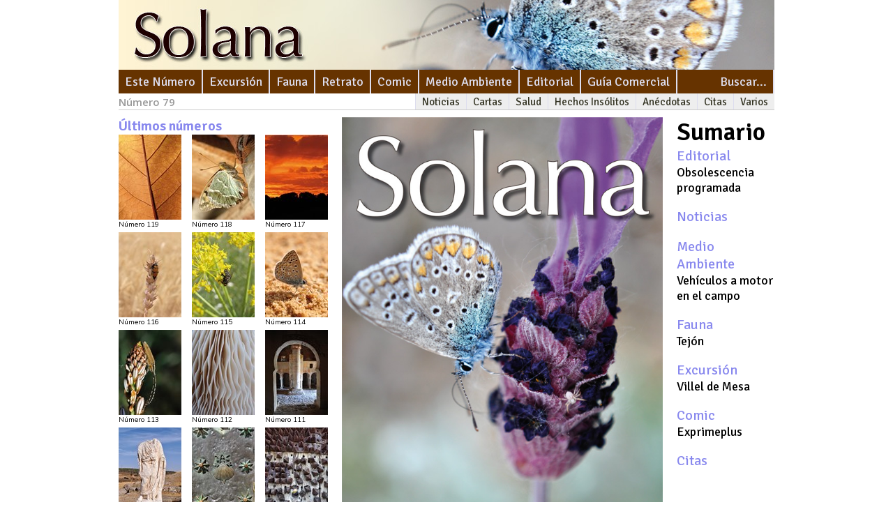

--- FILE ---
content_type: text/html; charset=utf-8
request_url: http://revistasolana.es/revista-79/
body_size: 16539
content:

    <!DOCTYPE html>
<html>
    
<head>
    <meta http-equiv="Content-Type" content="text/html; charset=utf-8" />
    <meta http-equiv="X-UA-Compatible" content="IE=Edge"/>
    <link href="/css/reset.css" rel="stylesheet" type="text/css" />
    <link href="/css/960.css" rel="stylesheet" type="text/css" />
    <link href="/css/Solana.css" rel="stylesheet" type="text/css" />
    <link href="/css/SexyDropDownMenu.css" rel="stylesheet" type="text/css" />
    <link href="/css/PrettyPhoto.css" rel="stylesheet" type="text/css" />
    <link href="/css/GaleriaSolana.css" rel="stylesheet" type="text/css" />
    <script type="text/javascript" src="/scripts/jQuery-1.7.2.min.js"></script>
    <script type="text/javascript" src="/scripts/SexyDropDownMenu.js"></script>
    <script type="text/javascript" src="/scripts/PrettyPhoto.js"></script>
    <script type="text/javascript" src="/scripts/jbCarousel.js"></script>
    <script type="text/javascript" src="http://maps.google.com/maps/api/js?sensor=false"></script>
    <script type="text/javascript" src="/scripts/googleMap.js"></script>

    <title>Revista Solana 79</title>
    
  
  

</head>

<body>
    <div class="container_12">
        <div class="grid_12">
            
  


    <img src='/media/15220/encabezadoweb-79-2.jpg' alt='Revista 79' height='100' width='940' />


        </div>
        <div style="clear:both;"></div>
        
        <div>
            
  






<ul class="topnav">
    <!--
    <li>
        <a href="/">Inicio</a>
    </li>
    <li>
        <a href="/">Música</a>
    </li>
    -->
    <li>
        <a href="/revista-79/">Este Número</a>
    </li>
           <li>
           <a href="/indice/excursion">Excursi&#243;n</a>
           <ul class="subnav">
                   <li><a href="/revista-119/zaorejas/">Zaorejas</a></li>
                   <li><a href="/revista-118/villanueva-de-alcor&#243;n/">Villanueva de Alcor&#243;n</a></li>
                   <li><a href="/revista-117/el-recuenco/">El Recuenco</a></li>
                   <li><a href="/revista-116/pe&#241;al&#233;n/">Pe&#241;al&#233;n</a></li>
                   <li><a href="/revista-115/huertapelayo/">Huertapelayo</a></li>
               <li><a href="/indice/excursion">Más...</a></li>
           </ul>
       </li>

           <li>
           <a href="/indice/fauna">Fauna</a>
           <ul class="subnav">
                   <li><a href="/revista-119/gamo-com&#250;n/">Gamo com&#250;n</a></li>
                   <li><a href="/revista-118/alondra-com&#250;n/">Alondra com&#250;n</a></li>
                   <li><a href="/revista-117/b&#250;ho-chico/">B&#250;ho chico</a></li>
                   <li><a href="/revista-116/vencejo-real/">Vencejo real</a></li>
                   <li><a href="/revista-115/lagartija-ib&#233;rica/">Lagartija ib&#233;rica</a></li>
               <li><a href="/indice/fauna">Más...</a></li>
           </ul>
       </li>

           <li>
           <a href="/indice/retrato">Retrato</a>
           <ul class="subnav">
                   <li><a href="/revista-110/i&#241;aki-garc&#237;a-koch/">I&#241;aki Garc&#237;a Koch, Semblanza de un hombre bueno</a></li>
                   <li><a href="/revista-103/myau/">MYAU 2016</a></li>
                   <li><a href="/revista-91/miguel-arqu&#233;s/">Miguel Arqu&#233;s</a></li>
                   <li><a href="/revista-90/teresa-arilla/">Teresa Arilla</a></li>
                   <li><a href="/revista-89/rodolfo-llopiz/">Rodolfo Llopiz</a></li>
               <li><a href="/indice/retrato">Más...</a></li>
           </ul>
       </li>

           <li>
           <a href="/indice/comic">Comic</a>
           <ul class="subnav">
                   <li><a href="/revista-119/amantes-del-campo/">Amantes del campo</a></li>
                   <li><a href="/revista-118/historia-de-las-naciones/">Historia de las naciones</a></li>
                   <li><a href="/revista-117/&#161;basura!/">&#161;Basura!</a></li>
                   <li><a href="/revista-116/cambio-clim&#225;tico/">Cambio clim&#225;tico</a></li>
                   <li><a href="/revista-115/piscina/">Piscina</a></li>
               <li><a href="/indice/comic">Más...</a></li>
           </ul>
       </li>

           <li>
           <a href="/indice/medioambiente">Medio Ambiente</a>
           <ul class="subnav">
                   <li><a href="/revista-113/repoblaciones-forestales-en-el-alto-sorbe/">Repoblaciones forestales en el Alto Sorbe</a></li>
                   <li><a href="/revista-104/cerambyx-cerdo/">Cerambyx cerdo</a></li>
                   <li><a href="/revista-103/la-limpieza-de-los-cauces/">Limpieza de los cauces</a></li>
                   <li><a href="/revista-101/los-peligros-de-la-procesionaria/">Los peligros de la procesionaria</a></li>
                   <li><a href="/revista-93/diatomeas/">Diatomeas</a></li>
               <li><a href="/indice/medioambiente">Más...</a></li>
           </ul>
       </li>

           <li>
           <a href="/indice/editorial">Editorial</a>
           <ul class="subnav">
                   <li><a href="/revista-119/las-mismas-preguntas/">Las mismas preguntas</a></li>
                   <li><a href="/revista-118/nacionalismos/">Nacionalismos</a></li>
                   <li><a href="/revista-117/turismofobia/">Turismofobia</a></li>
                   <li><a href="/revista-116/mirando-al-cielo/">Mirando al cielo</a></li>
                   <li><a href="/revista-115/sila/">Sila</a></li>
               <li><a href="/indice/editorial">Más...</a></li>
           </ul>
       </li>

    <li>
        <a href="/anuncios/">Guía Comercial</a>
    </li>
    <li style="float:right">
        <a href="/Buscar">Buscar...</a>
    </li>
</ul>



            <span class="numnav">
                
    Número 79

            </span>
            
  








<ul class="secnav">
  <!--<li>
    <a href="/">Inicio</a>
  </li>-->
      <li>
        <a href="/indice/noticias">Noticias</a>
        <ul class="subnav">
                    <li><a href="/revista-87/noticias-87/">Noticias 1/2015</a></li>
                    <li><a href="/revista-86/noticias-86/">Noticias 12/2014</a></li>
                    <li><a href="/revista-85/noticias-85/">Noticias 11/2014</a></li>
                    <li><a href="/revista-83/noticias-83/">Noticias 9/2014</a></li>
                    <li><a href="/revista-81/noticias-81/">Noticias 8/2014</a></li>
            <li><a href="/indice/noticias">Más...</a></li>
        </ul>
    </li>

      <li>
        <a href="/indice/cartas">Cartas</a>
        <ul class="subnav">
                    <li><a href="/revista-88/podas-en-mesones/">Cartas 2/2015</a></li>
                    <li><a href="/revista-87/cartas-87/">Cartas 1/2015</a></li>
                    <li><a href="/revista-86/cartas-86/">Cartas 12/2014</a></li>
                    <li><a href="/revista-81/cartas-81/">Cartas 8/2014</a></li>
                    <li><a href="/revista-82/cartas-82/">Cartas 8/2014</a></li>
            <li><a href="/indice/cartas">Más...</a></li>
        </ul>
    </li>

         <li>
           <a href="/indice/salud">Salud</a>
           <ul class="subnav">
                   <li><a href="/revista-113/propiedades-del-tomate-(ii)/">Propiedades del tomate (II)</a></li>
                   <li><a href="/revista-112/propiedades-anticancer&#237;genas-del-tomate/">Propiedades anticancer&#237;genas del tomate</a></li>
                   <li><a href="/revista-110/laurel/">El laurel</a></li>
                   <li><a href="/revista-109/la-zanahoria/">La zanahoria</a></li>
                   <li><a href="/revista-108/la-cebolla-(ii)/">La cebolla (II)</a></li>
               <li><a href="/indice/salud">Más...</a></li>
           </ul>
       </li>

  
         <li>
           <a href="/indice/hechosinsolitos">Hechos Ins&#243;litos</a>
           <ul class="subnav">
                   <li><a href="/revista-110/personajes-singulares/"></a></li>
                   <li><a href="/revista-74/cuestiones-zool&#243;gicas/">Cuestiones zool&#243;gicas</a></li>
               <li><a href="/indice/hechosinsolitos">Más...</a></li>
           </ul>
       </li>

         <li>
           <a href="/indice/anecdotas">An&#233;cdotas</a>
           <ul class="subnav">
                   <li><a href="/revista-62/anecdotas-62/">Anecdotas 62</a></li>
                   <li><a href="/revista63/an&#233;cdotas-63/">An&#233;cdotas 63</a></li>
               <li><a href="/indice/anecdotas">Más...</a></li>
           </ul>
       </li>

         <li>
           <a href="/indice/citas">Citas</a>
           <ul class="subnav">
                   <li><a href="/revista-115/citas-115/">Citas 115</a></li>
                   <li><a href="/revista-112/citas-c&#233;lebres-112/">Citas c&#233;lebres 112</a></li>
                   <li><a href="/revista-111/citas-111/"></a></li>
                   <li><a href="/revista-110/citas-110/"></a></li>
                   <li><a href="/revista-109/citas-109/"></a></li>
               <li><a href="/indice/citas">Más...</a></li>
           </ul>
       </li>

      <li>
        <a href="/indice/varios">Varios</a>
        <ul class="subnav">
                <li><a href="/revista-112/devoluci&#243;n-de-las-cl&#225;usulas-suelo/">Asesor fiscal: Devoluci&#243;n de las clausulas suelo</a></li>
                <li><a href="/revista-110/gastos-deducibles/">Asesor fiscal: Gastos deducibles en estimaci&#243;n directa</a></li>
                <li><a href="/revista-95/&#191;puedo-contratar-familiares-en-mi-empresa/">: &#191;Puedo contratar familiares en mi empresa?</a></li>
            <li><a href="/indice/varios">Más...</a></li>
        </ul>
    </li>

</ul>



        </div>

        <div class="sepNav"></div>
        
  
  <div class="grid_4" >
    <h2>Últimos números</h2>
    






<ul class="miniaturas3col">
        <li class="firstInRow">
            <a title='Número 119' href='/revista-119/'> 
                <img src='/imagegen.ashx?image=/media/33756/portada-119.jpg&width=90' alt='' />
                    <div>Número 119</div>
            </a>
        </li>
        <li class="">
            <a title='Número 118' href='/revista-118/'> 
                <img src='/imagegen.ashx?image=/media/33296/portada-118.jpg&width=90' alt='' />
                    <div>Número 118</div>
            </a>
        </li>
        <li class="lastInRow">
            <a title='Número 117' href='/revista-117/'> 
                <img src='/imagegen.ashx?image=/media/33244/portada-116-ok.jpg&width=90' alt='' />
                    <div>Número 117</div>
            </a>
        </li>
        <li class="firstInRow">
            <a title='Número 116' href='/revista-116/'> 
                <img src='/imagegen.ashx?image=/media/32711/portada-116.jpg&width=90' alt='' />
                    <div>Número 116</div>
            </a>
        </li>
        <li class="">
            <a title='Número 115' href='/revista-115/'> 
                <img src='/imagegen.ashx?image=/media/32375/portada-115.jpg&width=90' alt='' />
                    <div>Número 115</div>
            </a>
        </li>
        <li class="lastInRow">
            <a title='Número 114' href='/revista-114/'> 
                <img src='/imagegen.ashx?image=/media/31826/portada-114.jpg&width=90' alt='' />
                    <div>Número 114</div>
            </a>
        </li>
        <li class="firstInRow">
            <a title='Número 113' href='/revista-113/'> 
                <img src='/imagegen.ashx?image=/media/31362/portada-113.jpg&width=90' alt='' />
                    <div>Número 113</div>
            </a>
        </li>
        <li class="">
            <a title='Número 112' href='/revista-112/'> 
                <img src='/imagegen.ashx?image=/media/30806/portada-112.jpg&width=90' alt='' />
                    <div>Número 112</div>
            </a>
        </li>
        <li class="lastInRow">
            <a title='Número 111' href='/revista-111/'> 
                <img src='/imagegen.ashx?image=/media/30681/portada-111.jpg&width=90' alt='' />
                    <div>Número 111</div>
            </a>
        </li>
        <li class="firstInRow">
            <a title='Número 110' href='/revista-110/'> 
                <img src='/imagegen.ashx?image=/media/30181/portada-110.jpg&width=90' alt='' />
                    <div>Número 110</div>
            </a>
        </li>
        <li class="">
            <a title='Número 109' href='/revista-109/'> 
                <img src='/imagegen.ashx?image=/media/29644/portada-109.jpg&width=90' alt='' />
                    <div>Número 109</div>
            </a>
        </li>
        <li class="lastInRow">
            <a title='Número 108' href='/revista-108/'> 
                <img src='/imagegen.ashx?image=/media/29410/portada-108.jpg&width=90' alt='' />
                    <div>Número 108</div>
            </a>
        </li>
</ul>
    <div style="margin: -15px 0 20px 0;padding:0;text-align:right;">
      <h2>
        <a href="/Sumarios" style="text-decoration:none;color:inherit;">ver números anteriores...</a>
      </h2>
    </div>
    



<ul class="anuncios">
</ul>

  </div>
  <div class="grid_6">
    



<img src='/media/15226/portada-mariposa.jpg' alt='portada-mariposa'  width='100%' />


    <h1>Revista Solana, número 79</h1>
  </div>
  <div class="grid_2">
    



<div class="sumario">
    <h1>Sumario</h1>
    <ul>
            <li>
                <a href="/revista-79/obsolescencia-programada-(1)/">Editorial</a>
                
                <p>Obsolescencia programada</p>
            </li>
            <li>
                <a href="/revista-79/noticias-79/">Noticias</a>
                
                <p></p>
            </li>
            <li>
                <a href="/revista-79/vehiculos-a-motor-en-el-campo/">Medio Ambiente</a>
                
                <p>Veh&#237;culos a motor en el campo</p>
            </li>
            <li>
                <a href="/revista-79/tej&#243;n/">Fauna</a>
                
                <p>Tej&#243;n</p>
            </li>
            <li>
                <a href="/revista-79/ville-de-mesa/">Excursi&#243;n</a>
                
                <p>Villel de Mesa</p>
            </li>
            <li>
                <a href="/revista-79/exprimeplus/">Comic</a>
                
                <p>Exprimeplus</p>
            </li>
            <li>
                <a href="/revista-79/citas-79/">Citas</a>
                
                <p></p>
            </li>
    </ul>
</div>
  </div>



        <div style="clear:both;"></div>

        <div class="pie grid_12">
            <div class="grid_2 alpha" >
                &nbsp;
            </div>
            <div class="grid_3" >
                <span class="oscuro grande negrita">Contacto:</span><br/>
                <span class="blanco">Tel:</span><span class="negrita"> 620 61 21 82</span><br/>
                <span class="blanco">eMail:</span><span class="negrita"> revistasolana@gmail.com</span><br/>
                <span class="blanco">Web:</span><span class="negrita"> www.revistasolana.es</span><br/>
            </div>
            <div class="grid_3">
                <span class="blanco">Director: </span> Rogelio Manzano Rozas<br />
                <span class="blanco">Diseño: </span> Rogelio Manzano<br />
                <span class="blanco">Foto Portada: </span> Rogelio Manzano<br />
                <span class="blanco">Fotos Excursión: </span> Rogelio Manzano 
            </div>
            <div class="grid_3 omega">
                <span class="oscuro">Colaboran:</span><br />
                




                    <span class="blanco">Vi&#241;eta: </span> Miguel Arqu&#233;s<br/>
                    <span class="blanco">Fotos Fauna: </span> Age<br/>
                    <span class="blanco">Medio Ambiente: </span> Isa<br/>
                    <span class="blanco">Correccci&#243;n: </span> Silvia Soldado<br/>

            </div>
            <div class="clear"></div>
        </div>

    </div>
    <script type="text/javascript">
        $(document).ready(function () {
            $("a[rel^='prettyPhoto']")
                .prettyPhoto({ slideshow: 5000, autoplay_slideshow: false });
        });
        $(window).load(function() {
            $("div.gallery").jbCarousel();
        });
    </script>
</body>

</html>



--- FILE ---
content_type: text/css
request_url: http://revistasolana.es/css/Solana.css
body_size: 4311
content:
@charset "utf-8";

/* TEXTOS: Muli 400 + 400 italic */
@import url(http://fonts.googleapis.com/css?family=Muli:400);
@import url(http://fonts.googleapis.com/css?family=Muli:400italic);

/* TITULOS Signika 400,600 */
@import url(http://fonts.googleapis.com/css?family=Signika:400);
@import url(http://fonts.googleapis.com/css?family=Signika:600);

/* TEXTOS con cursivas - anécdotas, poesía, etc. */
@import url(http://fonts.googleapis.com/css?family=Lora:400);
@import url(http://fonts.googleapis.com/css?family=Lora:400italic);


/* Algunos otros elementos  ¿QUITAR? */ 
@import url(http://fonts.googleapis.com/css?family=Open+Sans:600);


/*h1, h2, h3, h4, h5, h6 { */
/*  font-family: 'Doppio One', sans-serif; font-weight:400; /* 3 */
/*  font-family: 'Open Sans', sans-serif; font-weight:600; /* 2 */
/*  font-family: 'Open Sans Condensed', sans-serif; font-weight:700; /**/
/*  font-family: 'Marmelad', sans-serif; font-weight:400; /**/
/*  font-family: 'PT Sans Caption', sans-serif; font-weight:700; /**/
/*  font-family: 'Open Sans', sans-serif; font-weight:700; /* 3 */
/*  font-family: 'Asap', sans-serif; font-weight:700; /* 7 tr-50% 50px */
/*  font-family: 'Signika', sans-serif; font-weight:700; /* 6 */
/*  letter-spacing: -50%;
}*/

/* p {
/*  font-family: 'Habibi', serif; /* único */
/*  font-family: 'Cabin', sans-serif; /* normal, bold - +italic */ /* TITULOS */
/*  font-family: 'Cabin Condensed', sans-serif; /* normal, bold */
/*  font-family: 'Istok Web', sans-serif; /* normal, bold - +ITALIC 3 */
/*  font-family: 'Noticia Text', serif; /* 4 */
/*  font-family: 'Lora', serif; /* normal, bold - +ITALIC 5 */
/*  font-family: 'Lato', sans-serif; /* book, normal, bold - +italic  7  lh:1.6 13px */
/*  font-family: 'Muli', sans-serif; /* normal +italic letter-spacing: -20%; line-height: 1.5; 8 12px */
/*  font-family: 'Ubuntu', sans-serif; /* 7.5 letter-spacing: -20%; lh:1.7, 13px*/
/*} */

/* Generales */
h1 {
    font-family: 'Signika';
    font-weight: 600;
    font-size: 35px;
    letter-spacing: -50%;
}

h2 {
    font-family: 'Signika';
    font-size: 20px;
    text-decoration: none;
    color: #88E;
}

/* Sumario de la página principal de la revista */
.sumario { /* fuente para todo el sumario */
    font-family: 'Signika';
    font-weight: 400;
}

.sumario h1 { /* variante de tamaño y peso para el nombre de la sección */
    font-weight: 600;
    font-size: 35px;
    letter-spacing: -50%;
}

.sumario li a:hover,
.sumario li a:link,
.sumario li a:visited,
.sumario li a:active
{
    font-size: 20px;
    text-decoration: none;
    color: #88E;
}

.sumario li p { /* Tamaño del título de la sección */
    font-size: 18px;
}

.sumario li { /* separación entre secciones */
    margin-bottom: 18px;
}

/* Publicidad */
.anuncios li {
  margin-bottom: 10px;
}

/* estilo del pie */
.pie {
    background-color:#280B4B;
    color: #B3CCC8;
    font-family:Muli;
    font-size: 11px;
    font-weight: normal;
    line-height:1.5;
    padding-top:12px;
    padding-bottom:22px;
    margin-top: 15px;
    margin-bottom: 0;
}

.pie .grande {
    font-size: 14px;
}

.pie .blanco { /* nombre del crédito*/
    color: #fff;
}

.pie .oscuro {
    color: #8990AC;
}

.pie .negrita {
    font-weight: bold;
}

/* estilos para alinear imágenes */
.imgDerecha {
    float:right;
    margin: 10px 0px 5px 25px;
}

.imgIzquierda {
    float:left;
    margin: 10px 25px 5px 0px;
}

/* Estilos  miniaturas */
.miniaturas3col {
    overflow: hidden; /* "clear" el float:left de los li */
    margin-bottom: 10px;
}
.miniaturas3col > li { /* en 3col, 3imagenes por fila imagen de 90px */
    margin: 0px 15px 5px 0px;
    float: left;
}
.miniaturas3col > li.lastInRow {
    margin-right: 0px;
}
.miniaturas3col > li.firstInRow {
    clear: both;
}

.miniaturas3col a:visited,
.miniaturas3col a:active,
.miniaturas3col a:link {
    font-family: Muli;
    font-size: 10px;
    color: black;
    text-decoration: none;
}

.creditos {
    font-family: 'Lora', serif;
    line-height: 1.5;
    font-size: 10px;
    margin: 0;
}


/* No cambiar de aquí para abajo - necesario para que los estilos aparezcan en el editor */
















/* EDITOR PROPERTIES - PLEASE DON'T DELETE THIS LINE TO AVOID DUPLICATE PROPERTIES */
.creditos {

}

.imgDerecha {

}

.imgIzquierda {

}



--- FILE ---
content_type: text/css
request_url: http://revistasolana.es/css/SexyDropDownMenu.css
body_size: 5009
content:
@charset "utf-8";

/* MENÚ PRINCIPAL */
ul.topnav {
  list-style: none;
  width: 940px; /* ocupa todo el ancho */
  padding: 0;
  padding-left: 0px; /* espacio entre borde y primer elemento de menú = 0px*/
  margin: 0 10px 0px 10px; /* Ancho total 960 = width + margin-left + margin-right + padding-left + padding-right */
  font-size: 18px;
  font-family: Signika;
  font-weight: 400;
  background-color:#630;
  float: left; /* menú alineado al lado izquierdo */
  /*background: url(topnav_bg.gif) repeat-x;*/
}
/* Elementos principales */
ul.topnav li {
    margin: 0px;
  position: relative;
  float: left;
  padding: 0 5px 0 5px;
    border-right: solid 2px #DDE; /* separador de elementos principales de menú principal */
}
ul.topnav li a {
  display: block;
  text-decoration: none;
  padding: 6px 4px;
  color: #DDE; /* color texto */
}
/* aspecto del elemento principal del menú con ratón encima */
ul.topnav li a:hover {
  /*background: url(topnav_hover.gif) no-repeat center top;*/
}
ul.topnav li a:hover,
ul.topnav li:hover {
  background-color: #851;
  color: #FFF;
}
/* Menú desplegable */
ul.topnav li ul.subnav {
  list-style: none;
  position: absolute; /*--Important - Keeps subnav from affecting main navigation flow--*/
  left: 0; top: 34px;
  background: #333;
  margin: 0; 
  padding: 0;
  display: none;
  float: left;
  width: 210px; /* ancho del desplegable */
  border: 1px solid #111;
}
 /* elementos del menú desplegable */
ul.topnav li ul.subnav li {
  margin: 0; padding: 0; border: 0px;
  border-top: 1px solid #252525; /*--Create bevel effect--*/
  border-bottom: 1px solid #444; /*--Create bevel effect--*/
  clear: both;
  width: 208px; /* ver la anchura del anterior */
}
html ul.topnav li ul.subnav li a {
  float: left;
  /* nota el width - bordes del elemento anterior = width + padding-left de este*/
  width: 186px; /*  anchura relacionada con los anteriores dos */
  padding-left: 20px; /* desde el borde del desplegable hasta el texto */
  /*background: #333 url(dropdown_linkbg.gif) no-repeat 10px center;*/
}
html ul.topnav li ul.subnav li a:hover { /*--Hover effect for subnav links--*/
  /*background: #222 url(dropdown_linkbg.gif) no-repeat 10px center;*/
}


/* MENÚ SECUNDARIO */
ul.secnav {
  list-style: none;
  width: auto; /* el ancho del menú, y por tanto color de fondo, es el ancho ocupado por los elementos principales */
  padding: 0px;
  padding-right: 0; /* distancia desde la derecha a último elemento del menú */
  margin: 0 10px 0px 10px; /* distancia desde el borde y el menú, 10px para alinear con encabezado y publicidad */
  font-size: 15px;
  font-family: Signika;
  font-weight: 400;
  /*background: url(secnav_bg.gif) repeat-x;*/
  background-color:#EEE;
  float: right; /* menú alineado al lado derecho */
}
/* Elementos secundarios del menú principal */
ul.secnav li { 
    margin: 0px;
    position: relative;
    float: left;
    padding: 3px 3px 2px 3px;
    border-left: solid 1px #DDE;
}
ul.secnav li a {
  display: block;
  text-decoration: none;
  padding: 0px 6px;
  color: #332; /* color texto */
}
/* aspecto del elemento principal del menú con ratón encima */
ul.secnav li a:hover {
  /*background: url(secnav_hover.gif) no-repeat center top;*/
}
ul.secnav li a:hover,
ul.secnav li:hover {
  background-color: #FFF;
  color: #000;
}
/* menú desplegable */
ul.secnav li ul.subnav {
  list-style: none;
  position: absolute; /*--Important - Keeps subnav from affecting main navigation flow--*/
  right: 0; top: 18px;
  background: #DDD;
  margin: 0; 
  padding: 0;
  display: none;
  float: left;
  width: 150px; /* ancho del desplegable */
  border: 1px solid #EEE;
}
 /* elementos del menú desplegable */
ul.secnav li ul.subnav li{
  margin: 0; 
  padding: 3px 2px 2px 2px;
  border-top: 1px solid #EBEBEB; /*--Create bevel effect--*/
  border-bottom: 1px solid #EEE; /*--Create bevel effect--*/
  clear: both;
  width: 148px; /* ver la enachura del anterior */
}
html ul.secnav li ul.subnav li a {
  float: left;
  width: 134px; /*  anchura relacionada con los anteriores dos */
  /*background: #333 url(dropdown_linkbg.gif) no-repeat 10px center;*/
}
html ul.secnav li ul.subnav li a:hover { /*--Hover effect for subnav links--*/
  /*background: #222 url(dropdown_linkbg.gif) no-repeat 10px center;*/
}


/* OTROS ELEMENTOS CERCA DEL MENÚ */
/* Línea de separación entre menú secundario y contenido página */
div.sepNav { /* línea de separación desde los menús hacia abajo */
  border-bottom: solid 1px #CCC;
    margin: -1px 10px 10px 10px;
    padding: 0px;
    width: 940px;
    height: 0px;
    clear: both;
    }

/* texto a la izquierda el menú secundario (como "Número 57") */
.numnav {
    font-family: Open Sans;
    color: #999;
    font-size: 15px;
    margin-left: 10px;
    line-height: 1.6; /* ajustar esta altura para que al ocultarse el menú inferior no baile todo el contenido */
}










/* EDITOR PROPERTIES - PLEASE DON'T DELETE THIS LINE TO AVOID DUPLICATE PROPERTIES */


--- FILE ---
content_type: text/css
request_url: http://revistasolana.es/css/PrettyPhoto.css
body_size: 28374
content:
/* ------------------------------------------------------------------------
  This you can edit.
------------------------------------------------------------------------- */

  /* ----------------------------------
    Default Theme
  ----------------------------------- */

  div.pp_default .pp_top,
  div.pp_default .pp_top .pp_middle,
  div.pp_default .pp_top .pp_left,
  div.pp_default .pp_top .pp_right,
  div.pp_default .pp_bottom,
  div.pp_default .pp_bottom .pp_left,
  div.pp_default .pp_bottom .pp_middle,
  div.pp_default .pp_bottom .pp_right { height: 13px; }
  
  div.pp_default .pp_top .pp_left { background: url(../images/prettyPhoto/default/sprite.png) -78px -93px no-repeat; } /* Top left corner */
  div.pp_default .pp_top .pp_middle { background: url(../images/prettyPhoto/default/sprite_x.png) top left repeat-x; } /* Top pattern/color */
  div.pp_default .pp_top .pp_right { background: url(../images/prettyPhoto/default/sprite.png) -112px -93px no-repeat; } /* Top right corner */
  
  div.pp_default .pp_content .ppt { color: #f8f8f8; }
  div.pp_default .pp_content_container .pp_left { background: url(../images/prettyPhoto/default/sprite_y.png) -7px 0 repeat-y; padding-left: 13px; }
  div.pp_default .pp_content_container .pp_right { background: url(../images/prettyPhoto/default/sprite_y.png) top right repeat-y; padding-right: 13px; }
  div.pp_default .pp_content { background-color: #fff; } /* Content background */
  div.pp_default .pp_next:hover { background: url(../images/prettyPhoto/default/sprite_next.png) center right  no-repeat; cursor: pointer; } /* Next button */
  div.pp_default .pp_previous:hover { background: url(../images/prettyPhoto/default/sprite_prev.png) center left no-repeat; cursor: pointer; } /* Previous button */
  div.pp_default .pp_expand { background: url(../images/prettyPhoto/default/sprite.png) 0 -29px no-repeat; cursor: pointer; width: 28px; height: 28px; } /* Expand button */
  div.pp_default .pp_expand:hover { background: url(../images/prettyPhoto/default/sprite.png) 0 -56px no-repeat; cursor: pointer; } /* Expand button hover */
  div.pp_default .pp_contract { background: url(../images/prettyPhoto/default/sprite.png) 0 -84px no-repeat; cursor: pointer; width: 28px; height: 28px; } /* Contract button */
  div.pp_default .pp_contract:hover { background: url(../images/prettyPhoto/default/sprite.png) 0 -113px no-repeat; cursor: pointer; } /* Contract button hover */
  div.pp_default .pp_close { width: 30px; height: 30px; background: url(../images/prettyPhoto/default/sprite.png) 2px 1px no-repeat; cursor: pointer; } /* Close button */
  div.pp_default #pp_full_res .pp_inline { color: #000; } 
  div.pp_default .pp_gallery ul li a { background: url(../images/prettyPhoto/default/default_thumb.png) center center #f8f8f8; border:1px solid #aaa; }
  div.pp_default .pp_gallery ul li a:hover,
  div.pp_default .pp_gallery ul li.selected a { border-color: #fff; }
  div.pp_default .pp_social { margin-top: 7px; }

  div.pp_default .pp_gallery a.pp_arrow_previous,
  div.pp_default .pp_gallery a.pp_arrow_next { position: static; left: auto; }
  div.pp_default .pp_nav .pp_play,
  div.pp_default .pp_nav .pp_pause { background: url(../images/prettyPhoto/default/sprite.png) -51px 1px no-repeat; height:30px; width:30px; }
  div.pp_default .pp_nav .pp_pause { background-position: -51px -29px; }
  div.pp_default .pp_details { position: relative; }
  div.pp_default a.pp_arrow_previous,
  div.pp_default a.pp_arrow_next { background: url(../images/prettyPhoto/default/sprite.png) -31px -3px no-repeat; height: 20px; margin: 4px 0 0 0; width: 20px; }
  div.pp_default a.pp_arrow_next { left: 52px; background-position: -82px -3px; } /* The next arrow in the bottom nav */
  div.pp_default .pp_content_container .pp_details { margin-top: 5px; }
  div.pp_default .pp_nav { clear: none; height: 30px; width: 110px; position: relative; }
  div.pp_default .pp_nav .currentTextHolder{ font-family: Georgia; font-style: italic; color:#999; font-size: 11px; left: 75px; line-height: 25px; margin: 0; padding: 0 0 0 10px; position: absolute; top: 2px; }
  
  div.pp_default .pp_close:hover, div.pp_default .pp_nav .pp_play:hover, div.pp_default .pp_nav .pp_pause:hover, div.pp_default .pp_arrow_next:hover, div.pp_default .pp_arrow_previous:hover { opacity:0.7; }

  div.pp_default .pp_description{ font-size: 11px; font-weight: bold; line-height: 14px; margin: 5px 50px 5px 0; }

  div.pp_default .pp_bottom .pp_left { background: url(../images/prettyPhoto/default/sprite.png) -78px -127px no-repeat; } /* Bottom left corner */
  div.pp_default .pp_bottom .pp_middle { background: url(../images/prettyPhoto/default/sprite_x.png) bottom left repeat-x; } /* Bottom pattern/color */
  div.pp_default .pp_bottom .pp_right { background: url(../images/prettyPhoto/default/sprite.png) -112px -127px no-repeat; } /* Bottom right corner */

  div.pp_default .pp_loaderIcon { background: url(../images/prettyPhoto/default/loader.gif) center center no-repeat; } /* Loader icon */

  
  /* ----------------------------------
    Light Rounded Theme
  ----------------------------------- */


  div.light_rounded .pp_top .pp_left { background: url(../images/prettyPhoto/light_rounded/sprite.png) -88px -53px no-repeat; } /* Top left corner */
  div.light_rounded .pp_top .pp_middle { background: #fff; } /* Top pattern/color */
  div.light_rounded .pp_top .pp_right { background: url(../images/prettyPhoto/light_rounded/sprite.png) -110px -53px no-repeat; } /* Top right corner */
  
  div.light_rounded .pp_content .ppt { color: #000; }
  div.light_rounded .pp_content_container .pp_left,
  div.light_rounded .pp_content_container .pp_right { background: #fff; }
  div.light_rounded .pp_content { background-color: #fff; } /* Content background */
  div.light_rounded .pp_next:hover { background: url(../images/prettyPhoto/light_rounded/btnNext.png) center right  no-repeat; cursor: pointer; } /* Next button */
  div.light_rounded .pp_previous:hover { background: url(../images/prettyPhoto/light_rounded/btnPrevious.png) center left no-repeat; cursor: pointer; } /* Previous button */
  div.light_rounded .pp_expand { background: url(../images/prettyPhoto/light_rounded/sprite.png) -31px -26px no-repeat; cursor: pointer; } /* Expand button */
  div.light_rounded .pp_expand:hover { background: url(../images/prettyPhoto/light_rounded/sprite.png) -31px -47px no-repeat; cursor: pointer; } /* Expand button hover */
  div.light_rounded .pp_contract { background: url(../images/prettyPhoto/light_rounded/sprite.png) 0 -26px no-repeat; cursor: pointer; } /* Contract button */
  div.light_rounded .pp_contract:hover { background: url(../images/prettyPhoto/light_rounded/sprite.png) 0 -47px no-repeat; cursor: pointer; } /* Contract button hover */
  div.light_rounded .pp_close { width: 75px; height: 22px; background: url(../images/prettyPhoto/light_rounded/sprite.png) -1px -1px no-repeat; cursor: pointer; } /* Close button */
  div.light_rounded .pp_details { position: relative; }
  div.light_rounded .pp_description { margin-right: 85px; }
  div.light_rounded #pp_full_res .pp_inline { color: #000; } 
  div.light_rounded .pp_gallery a.pp_arrow_previous,
  div.light_rounded .pp_gallery a.pp_arrow_next { margin-top: 12px !important; }
  div.light_rounded .pp_nav .pp_play { background: url(../images/prettyPhoto/light_rounded/sprite.png) -1px -100px no-repeat; height: 15px; width: 14px; }
  div.light_rounded .pp_nav .pp_pause { background: url(../images/prettyPhoto/light_rounded/sprite.png) -24px -100px no-repeat; height: 15px; width: 14px; }

  div.light_rounded .pp_arrow_previous { background: url(../images/prettyPhoto/light_rounded/sprite.png) 0 -71px no-repeat; } /* The previous arrow in the bottom nav */
    div.light_rounded .pp_arrow_previous.disabled { background-position: 0 -87px; cursor: default; }
  div.light_rounded .pp_arrow_next { background: url(../images/prettyPhoto/light_rounded/sprite.png) -22px -71px no-repeat; } /* The next arrow in the bottom nav */
    div.light_rounded .pp_arrow_next.disabled { background-position: -22px -87px; cursor: default; }

  div.light_rounded .pp_bottom .pp_left { background: url(../images/prettyPhoto/light_rounded/sprite.png) -88px -80px no-repeat; } /* Bottom left corner */
  div.light_rounded .pp_bottom .pp_middle { background: #fff; } /* Bottom pattern/color */
  div.light_rounded .pp_bottom .pp_right { background: url(../images/prettyPhoto/light_rounded/sprite.png) -110px -80px no-repeat; } /* Bottom right corner */

  div.light_rounded .pp_loaderIcon { background: url(../images/prettyPhoto/light_rounded/loader.gif) center center no-repeat; } /* Loader icon */
  
  /* ----------------------------------
    Dark Rounded Theme
  ----------------------------------- */
  
  div.dark_rounded .pp_top .pp_left { background: url(../images/prettyPhoto/dark_rounded/sprite.png) -88px -53px no-repeat; } /* Top left corner */
  div.dark_rounded .pp_top .pp_middle { background: url(../images/prettyPhoto/dark_rounded/contentPattern.png) top left repeat; } /* Top pattern/color */
  div.dark_rounded .pp_top .pp_right { background: url(../images/prettyPhoto/dark_rounded/sprite.png) -110px -53px no-repeat; } /* Top right corner */
  
  div.dark_rounded .pp_content_container .pp_left { background: url(../images/prettyPhoto/dark_rounded/contentPattern.png) top left repeat-y; } /* Left Content background */
  div.dark_rounded .pp_content_container .pp_right { background: url(../images/prettyPhoto/dark_rounded/contentPattern.png) top right repeat-y; } /* Right Content background */
  div.dark_rounded .pp_content { background: url(../images/prettyPhoto/dark_rounded/contentPattern.png) top left repeat; } /* Content background */
  div.dark_rounded .pp_next:hover { background: url(../images/prettyPhoto/dark_rounded/btnNext.png) center right  no-repeat; cursor: pointer; } /* Next button */
  div.dark_rounded .pp_previous:hover { background: url(../images/prettyPhoto/dark_rounded/btnPrevious.png) center left no-repeat; cursor: pointer; } /* Previous button */
  div.dark_rounded .pp_expand { background: url(../images/prettyPhoto/dark_rounded/sprite.png) -31px -26px no-repeat; cursor: pointer; } /* Expand button */
  div.dark_rounded .pp_expand:hover { background: url(../images/prettyPhoto/dark_rounded/sprite.png) -31px -47px no-repeat; cursor: pointer; } /* Expand button hover */
  div.dark_rounded .pp_contract { background: url(../images/prettyPhoto/dark_rounded/sprite.png) 0 -26px no-repeat; cursor: pointer; } /* Contract button */
  div.dark_rounded .pp_contract:hover { background: url(../images/prettyPhoto/dark_rounded/sprite.png) 0 -47px no-repeat; cursor: pointer; } /* Contract button hover */
  div.dark_rounded .pp_close { width: 75px; height: 22px; background: url(../images/prettyPhoto/dark_rounded/sprite.png) -1px -1px no-repeat; cursor: pointer; } /* Close button */
  div.dark_rounded .pp_details { position: relative; }
  div.dark_rounded .pp_description { margin-right: 85px; }
  div.dark_rounded .currentTextHolder { color: #c4c4c4; }
  div.dark_rounded .pp_description { color: #fff; }
  div.dark_rounded #pp_full_res .pp_inline { color: #fff; }
  div.dark_rounded .pp_gallery a.pp_arrow_previous,
  div.dark_rounded .pp_gallery a.pp_arrow_next { margin-top: 12px !important; }
  div.dark_rounded .pp_nav .pp_play { background: url(../images/prettyPhoto/dark_rounded/sprite.png) -1px -100px no-repeat; height: 15px; width: 14px; }
  div.dark_rounded .pp_nav .pp_pause { background: url(../images/prettyPhoto/dark_rounded/sprite.png) -24px -100px no-repeat; height: 15px; width: 14px; }

  div.dark_rounded .pp_arrow_previous { background: url(../images/prettyPhoto/dark_rounded/sprite.png) 0 -71px no-repeat; } /* The previous arrow in the bottom nav */
    div.dark_rounded .pp_arrow_previous.disabled { background-position: 0 -87px; cursor: default; }
  div.dark_rounded .pp_arrow_next { background: url(../images/prettyPhoto/dark_rounded/sprite.png) -22px -71px no-repeat; } /* The next arrow in the bottom nav */
    div.dark_rounded .pp_arrow_next.disabled { background-position: -22px -87px; cursor: default; }

  div.dark_rounded .pp_bottom .pp_left { background: url(../images/prettyPhoto/dark_rounded/sprite.png) -88px -80px no-repeat; } /* Bottom left corner */
  div.dark_rounded .pp_bottom .pp_middle { background: url(../images/prettyPhoto/dark_rounded/contentPattern.png) top left repeat; } /* Bottom pattern/color */
  div.dark_rounded .pp_bottom .pp_right { background: url(../images/prettyPhoto/dark_rounded/sprite.png) -110px -80px no-repeat; } /* Bottom right corner */

  div.dark_rounded .pp_loaderIcon { background: url(../images/prettyPhoto/dark_rounded/loader.gif) center center no-repeat; } /* Loader icon */
  
  
  /* ----------------------------------
    Dark Square Theme
  ----------------------------------- */
  
  div.dark_square .pp_left ,
  div.dark_square .pp_middle,
  div.dark_square .pp_right,
  div.dark_square .pp_content { background: #000; }
  
  div.dark_square .currentTextHolder { color: #c4c4c4; }
  div.dark_square .pp_description { color: #fff; }
  div.dark_square .pp_loaderIcon { background: url(../images/prettyPhoto/dark_square/loader.gif) center center no-repeat; } /* Loader icon */
  
  div.dark_square .pp_expand { background: url(../images/prettyPhoto/dark_square/sprite.png) -31px -26px no-repeat; cursor: pointer; } /* Expand button */
  div.dark_square .pp_expand:hover { background: url(../images/prettyPhoto/dark_square/sprite.png) -31px -47px no-repeat; cursor: pointer; } /* Expand button hover */
  div.dark_square .pp_contract { background: url(../images/prettyPhoto/dark_square/sprite.png) 0 -26px no-repeat; cursor: pointer; } /* Contract button */
  div.dark_square .pp_contract:hover { background: url(../images/prettyPhoto/dark_square/sprite.png) 0 -47px no-repeat; cursor: pointer; } /* Contract button hover */
  div.dark_square .pp_close { width: 75px; height: 22px; background: url(../images/prettyPhoto/dark_square/sprite.png) -1px -1px no-repeat; cursor: pointer; } /* Close button */
  div.dark_square .pp_details { position: relative; }
  div.dark_square .pp_description { margin: 0 85px 0 0; }
  div.dark_square #pp_full_res .pp_inline { color: #fff; }
  div.dark_square .pp_gallery a.pp_arrow_previous,
  div.dark_square .pp_gallery a.pp_arrow_next { margin-top: 12px !important; }
  div.dark_square .pp_nav { clear: none; }
  div.dark_square .pp_nav .pp_play { background: url(../images/prettyPhoto/dark_square/sprite.png) -1px -100px no-repeat; height: 15px; width: 14px; }
  div.dark_square .pp_nav .pp_pause { background: url(../images/prettyPhoto/dark_square/sprite.png) -24px -100px no-repeat; height: 15px; width: 14px; }
  
  div.dark_square .pp_arrow_previous { background: url(../images/prettyPhoto/dark_square/sprite.png) 0 -71px no-repeat; } /* The previous arrow in the bottom nav */
    div.dark_square .pp_arrow_previous.disabled { background-position: 0 -87px; cursor: default; }
  div.dark_square .pp_arrow_next { background: url(../images/prettyPhoto/dark_square/sprite.png) -22px -71px no-repeat; } /* The next arrow in the bottom nav */
    div.dark_square .pp_arrow_next.disabled { background-position: -22px -87px; cursor: default; }
  
  div.dark_square .pp_next:hover { background: url(../images/prettyPhoto/dark_square/btnNext.png) center right  no-repeat; cursor: pointer; } /* Next button */
  div.dark_square .pp_previous:hover { background: url(../images/prettyPhoto/dark_square/btnPrevious.png) center left no-repeat; cursor: pointer; } /* Previous button */


  /* ----------------------------------
    Light Square Theme
  ----------------------------------- */
  
  div.light_square .pp_left ,
  div.light_square .pp_middle,
  div.light_square .pp_right,
  div.light_square .pp_content { background: #fff; }
  
  div.light_square .pp_content .ppt { color: #000; }
  div.light_square .pp_expand { background: url(../images/prettyPhoto/light_square/sprite.png) -31px -26px no-repeat; cursor: pointer; } /* Expand button */
  div.light_square .pp_expand:hover { background: url(../images/prettyPhoto/light_square/sprite.png) -31px -47px no-repeat; cursor: pointer; } /* Expand button hover */
  div.light_square .pp_contract { background: url(../images/prettyPhoto/light_square/sprite.png) 0 -26px no-repeat; cursor: pointer; } /* Contract button */
  div.light_square .pp_contract:hover { background: url(../images/prettyPhoto/light_square/sprite.png) 0 -47px no-repeat; cursor: pointer; } /* Contract button hover */
  div.light_square .pp_close { width: 75px; height: 22px; background: url(../images/prettyPhoto/light_square/sprite.png) -1px -1px no-repeat; cursor: pointer; } /* Close button */
  div.light_square .pp_details { position: relative; }
  div.light_square .pp_description { margin-right: 85px; }
  div.light_square #pp_full_res .pp_inline { color: #000; }
  div.light_square .pp_gallery a.pp_arrow_previous,
  div.light_square .pp_gallery a.pp_arrow_next { margin-top: 12px !important; }
  div.light_square .pp_nav .pp_play { background: url(../images/prettyPhoto/light_square/sprite.png) -1px -100px no-repeat; height: 15px; width: 14px; }
  div.light_square .pp_nav .pp_pause { background: url(../images/prettyPhoto/light_square/sprite.png) -24px -100px no-repeat; height: 15px; width: 14px; }
  
  div.light_square .pp_arrow_previous { background: url(../images/prettyPhoto/light_square/sprite.png) 0 -71px no-repeat; } /* The previous arrow in the bottom nav */
    div.light_square .pp_arrow_previous.disabled { background-position: 0 -87px; cursor: default; }
  div.light_square .pp_arrow_next { background: url(../images/prettyPhoto/light_square/sprite.png) -22px -71px no-repeat; } /* The next arrow in the bottom nav */
    div.light_square .pp_arrow_next.disabled { background-position: -22px -87px; cursor: default; }
  
  div.light_square .pp_next:hover { background: url(../images/prettyPhoto/light_square/btnNext.png) center right  no-repeat; cursor: pointer; } /* Next button */
  div.light_square .pp_previous:hover { background: url(../images/prettyPhoto/light_square/btnPrevious.png) center left no-repeat; cursor: pointer; } /* Previous button */
  
  div.light_square .pp_loaderIcon { background: url(../images/prettyPhoto/light_rounded/loader.gif) center center no-repeat; } /* Loader icon */


  /* ----------------------------------
    Facebook style Theme
  ----------------------------------- */
  
  div.facebook .pp_top .pp_left { background: url(../images/prettyPhoto/facebook/sprite.png) -88px -53px no-repeat; } /* Top left corner */
  div.facebook .pp_top .pp_middle { background: url(../images/prettyPhoto/facebook/contentPatternTop.png) top left repeat-x; } /* Top pattern/color */
  div.facebook .pp_top .pp_right { background: url(../images/prettyPhoto/facebook/sprite.png) -110px -53px no-repeat; } /* Top right corner */
  
  div.facebook .pp_content .ppt { color: #000; }
  div.facebook .pp_content_container .pp_left { background: url(../images/prettyPhoto/facebook/contentPatternLeft.png) top left repeat-y; } /* Content background */
  div.facebook .pp_content_container .pp_right { background: url(../images/prettyPhoto/facebook/contentPatternRight.png) top right repeat-y; } /* Content background */
  div.facebook .pp_content { background: #fff; } /* Content background */
  div.facebook .pp_expand { background: url(../images/prettyPhoto/facebook/sprite.png) -31px -26px no-repeat; cursor: pointer; } /* Expand button */
  div.facebook .pp_expand:hover { background: url(../images/prettyPhoto/facebook/sprite.png) -31px -47px no-repeat; cursor: pointer; } /* Expand button hover */
  div.facebook .pp_contract { background: url(../images/prettyPhoto/facebook/sprite.png) 0 -26px no-repeat; cursor: pointer; } /* Contract button */
  div.facebook .pp_contract:hover { background: url(../images/prettyPhoto/facebook/sprite.png) 0 -47px no-repeat; cursor: pointer; } /* Contract button hover */
  div.facebook .pp_close { width: 22px; height: 22px; background: url(../images/prettyPhoto/facebook/sprite.png) -1px -1px no-repeat; cursor: pointer; } /* Close button */
  div.facebook .pp_details { position: relative; }
  div.facebook .pp_description { margin: 0 37px 0 0; }
  div.facebook #pp_full_res .pp_inline { color: #000; } 
  div.facebook .pp_loaderIcon { background: url(../images/prettyPhoto/facebook/loader.gif) center center no-repeat; } /* Loader icon */
  
  div.facebook .pp_arrow_previous { background: url(../images/prettyPhoto/facebook/sprite.png) 0 -71px no-repeat; height: 22px; margin-top: 0; width: 22px; } /* The previous arrow in the bottom nav */
    div.facebook .pp_arrow_previous.disabled { background-position: 0 -96px; cursor: default; }
  div.facebook .pp_arrow_next { background: url(../images/prettyPhoto/facebook/sprite.png) -32px -71px no-repeat; height: 22px; margin-top: 0; width: 22px; } /* The next arrow in the bottom nav */
    div.facebook .pp_arrow_next.disabled { background-position: -32px -96px; cursor: default; }
  div.facebook .pp_nav { margin-top: 0; }
  div.facebook .pp_nav p { font-size: 15px; padding: 0 3px 0 4px; }
  div.facebook .pp_nav .pp_play { background: url(../images/prettyPhoto/facebook/sprite.png) -1px -123px no-repeat; height: 22px; width: 22px; }
  div.facebook .pp_nav .pp_pause { background: url(../images/prettyPhoto/facebook/sprite.png) -32px -123px no-repeat; height: 22px; width: 22px; }
  
  div.facebook .pp_next:hover { background: url(../images/prettyPhoto/facebook/btnNext.png) center right no-repeat; cursor: pointer; } /* Next button */
  div.facebook .pp_previous:hover { background: url(../images/prettyPhoto/facebook/btnPrevious.png) center left no-repeat; cursor: pointer; } /* Previous button */
  
  div.facebook .pp_bottom .pp_left { background: url(../images/prettyPhoto/facebook/sprite.png) -88px -80px no-repeat; } /* Bottom left corner */
  div.facebook .pp_bottom .pp_middle { background: url(../images/prettyPhoto/facebook/contentPatternBottom.png) top left repeat-x; } /* Bottom pattern/color */
  div.facebook .pp_bottom .pp_right { background: url(../images/prettyPhoto/facebook/sprite.png) -110px -80px no-repeat; } /* Bottom right corner */


/* ------------------------------------------------------------------------
  DO NOT CHANGE
------------------------------------------------------------------------- */

  div.pp_pic_holder a:focus { outline:none; }

  div.pp_overlay {
    background: #000;
    display: none;
    left: 0;
    position: absolute;
    top: 0;
    width: 100%;
    z-index: 9500;
  }
  
  div.pp_pic_holder {
    display: none;
    position: absolute;
    width: 100px;
    z-index: 10000;
  }

    
    .pp_top {
      height: 20px;
      position: relative;
    }
      * html .pp_top { padding: 0 20px; }
    
      .pp_top .pp_left {
        height: 20px;
        left: 0;
        position: absolute;
        width: 20px;
      }
      .pp_top .pp_middle {
        height: 20px;
        left: 20px;
        position: absolute;
        right: 20px;
      }
        * html .pp_top .pp_middle {
          left: 0;
          position: static;
        }
      
      .pp_top .pp_right {
        height: 20px;
        left: auto;
        position: absolute;
        right: 0;
        top: 0;
        width: 20px;
      }
    
    .pp_content { height: 40px; min-width: 40px; }
    * html .pp_content { width: 40px; }
    
    .pp_fade { display: none; }
    
    .pp_content_container {
      position: relative;
      text-align: left;
      width: 100%;
    }
    
      .pp_content_container .pp_left { padding-left: 20px; }
      .pp_content_container .pp_right { padding-right: 20px; }
    
      .pp_content_container .pp_details {
        float: left;
        margin: 10px 0 2px 0;
      }
        .pp_description {
          display: none;
          margin: 0;
        }
        
        .pp_social { float: left; margin: 0; }
        .pp_social .facebook { float: left; margin-left: 5px; width: 55px; overflow: hidden; }
        .pp_social .twitter { float: left; }
        
        .pp_nav {
          clear: right;
          float: left;
          margin: 3px 10px 0 0;
        }
        
          .pp_nav p {
            float: left;
            margin: 2px 4px;
            white-space: nowrap;
          }
          
          .pp_nav .pp_play,
          .pp_nav .pp_pause {
            float: left;
            margin-right: 4px;
            text-indent: -10000px;
          }
        
          a.pp_arrow_previous,
          a.pp_arrow_next {
            display: block;
            float: left;
            height: 15px;
            margin-top: 3px;
            overflow: hidden;
            text-indent: -10000px;
            width: 14px;
          }
    
    .pp_hoverContainer {
      position: absolute;
      top: 0;
      width: 100%;
      z-index: 2000;
    }
    
    .pp_gallery {
      display: none;
      left: 50%;
      margin-top: -50px;
      position: absolute;
      z-index: 10000;
    }
    
      .pp_gallery div {
        float: left;
        overflow: hidden;
        position: relative;
      }
      
      .pp_gallery ul {
        float: left;
        height: 35px;
        margin: 0 0 0 5px;
        padding: 0;
        position: relative;
        white-space: nowrap;
      }
      
      .pp_gallery ul a {
        border: 1px #000 solid;
        border: 1px rgba(0,0,0,0.5) solid;
        display: block;
        float: left;
        height: 33px;
        overflow: hidden;
      }
      
      .pp_gallery ul a:hover,
      .pp_gallery li.selected a { border-color: #fff; }
      
      .pp_gallery ul a img { border: 0; }
      
      .pp_gallery li {
        display: block;
        float: left;
        margin: 0 5px 0 0;
        padding: 0;
      }
      
      .pp_gallery li.default a {
        background: url(../images/prettyPhoto/facebook/default_thumbnail.gif) 0 0 no-repeat;
        display: block;
        height: 33px;
        width: 50px;
      }
      
      .pp_gallery li.default a img { display: none; }
      
      .pp_gallery .pp_arrow_previous,
      .pp_gallery .pp_arrow_next {
        margin-top: 7px !important;
      }
    
    a.pp_next {
      background: url(../images/prettyPhoto/light_rounded/btnNext.png) 10000px 10000px no-repeat;
      display: block;
      float: right;
      height: 100%;
      text-indent: -10000px;
      width: 49%;
    }
      
    a.pp_previous {
      background: url(../images/prettyPhoto/light_rounded/btnNext.png) 10000px 10000px no-repeat;
      display: block;
      float: left;
      height: 100%;
      text-indent: -10000px;
      width: 49%;
    }
    
    a.pp_expand,
    a.pp_contract {
      cursor: pointer;
      display: none;
      height: 20px;  
      position: absolute;
      right: 30px;
      text-indent: -10000px;
      top: 10px;
      width: 20px;
      z-index: 20000;
    }
      
    a.pp_close {
      position: absolute; right: 0; top: 0; 
      display: block;
      line-height:22px;
      text-indent: -10000px;
    }
    
    .pp_bottom {
      height: 20px;
      position: relative;
    }
      * html .pp_bottom { padding: 0 20px; }
      
      .pp_bottom .pp_left {
        height: 20px;
        left: 0;
        position: absolute;
        width: 20px;
      }
      .pp_bottom .pp_middle {
        height: 20px;
        left: 20px;
        position: absolute;
        right: 20px;
      }
        * html .pp_bottom .pp_middle {
          left: 0;
          position: static;
        }
        
      .pp_bottom .pp_right {
        height: 20px;
        left: auto;
        position: absolute;
        right: 0;
        top: 0;
        width: 20px;
      }
    
    .pp_loaderIcon {
      display: block;
      height: 24px;
      left: 50%;
      margin: -12px 0 0 -12px;
      position: absolute;
      top: 50%;
      width: 24px;
    }
    
    #pp_full_res {
      line-height: 1 !important;
    }
    
      #pp_full_res .pp_inline {
        text-align: left;
      }
      
        #pp_full_res .pp_inline p { margin: 0 0 15px 0; }
  
    div.ppt {
      color: #fff;
      display: none;
      font-size: 17px;
      margin: 0 0 5px 15px;
      z-index: 9999;
    }



/* EDITOR PROPERTIES - PLEASE DON'T DELETE THIS LINE TO AVOID DUPLICATE PROPERTIES */


--- FILE ---
content_type: text/css
request_url: http://revistasolana.es/css/GaleriaSolana.css
body_size: 1216
content:
div.gallery
{
    border: solid 1px #CCC;
    background-color: #EEE;
    float:left;
    padding: 0px 6px 0px 6px; /***/
    margin: 5px 15px 5px 0px;
    clear:left;
}
div.gallery > ul
{
  list-style: none;
  padding: 0px;
  margin: 0px 0px 6px 0px;
  display: block;
}

div.gallery > ul li
{
    margin: 6px 0px 0px 0px; /***/
    width: auto;
    float:left;
    clear:left;
    background-color: #FFF;
}

div.gallery > ul a
{
    padding: 2px;
    display: block;
    border: 2px #999 solid;
    -webkit-border-radius: 5px;
    line-height: 0px;
}

div.gallery > ul a:hover
{
    border-color: #000;
}

div.gallery > ul img
{
    border: none;
}

div.gallery div.btnArriba {
    background-image: url('../images/jbCarousel/BotonArriba.png');
    background-position: center;
    background-repeat: no-repeat;
    height: 19px;
    margin: 1px 0px;
}

div.gallery div.btnAbajo {
    background-image: url('../images/jbCarousel/BotonAbajo.png');
    background-position: center;
    background-repeat: no-repeat;
    height: 19px;
    margin: 1px 0px;
}

div.gallery,
div.gallery ul,
div.gallery ul li {
    width: 108px;
}



/* EDITOR PROPERTIES - PLEASE DON'T DELETE THIS LINE TO AVOID DUPLICATE PROPERTIES */


--- FILE ---
content_type: application/javascript
request_url: http://revistasolana.es/scripts/jbCarousel.js
body_size: 4137
content:
// NOTA: debe ejecutarse en el $(window).load(), no en el $(document).ready, porque las imágenes ya deben estar cargadas
(function ($) {
    $.fn.jbCarousel = function (options) {

//        var settings = $.extend({
//        }, options);

        return this.each(function () {
            var $this = $(this);
            var $parts = $this.children();
            var $prev = $parts.eq(2);
            var $ul = $parts.eq(1);
            var $next = $parts.eq(0);

            //            $prev.css("backgroundColor", "red");
            //            $ul.css("backgroundColor", "yellow");
            //            $next.css("backgroundColor", "green");

            var scrollHeight = $ul.prop("scrollHeight");
            var height = $ul.height();

            // Si el scroll que puede hacerse es menor que 30px, quitar el prev y el next y hacer auto el height de la galería
            var maxScroll = scrollHeight - height;
            if (maxScroll <= 30) {
                $prev.hide();
                $next.hide();
                $ul.css("height", "auto");
            }
            else { // gestionar el scroll
                var $children = $ul.children();

                //            alert("Hay " + $children.length + " fotos");
                //            alert("Tag: " + $children[0].tagName);
                //            alert("MaxScroll: " + maxScroll);

                // registrar las posiciones a las que se puede hacer scroll (parte superior de cada imagen, menor que maxScroll)
                var scrollPositions = [0];
                var previousPosition = 0;
                for (var i = 0; i < $children.length; i++) {
                    var outerHeight = $children.eq(i).outerHeight(true);
                    var newPosition = previousPosition + outerHeight;
                    // Si el siguiente scroll quedaría a menos de 10px del final, hacer que la última posición de scroll sea ésta
                    if (newPosition >= maxScroll - 10) {
                        scrollPositions.push(maxScroll);
                        break; // no añade más
                    } else {
                        scrollPositions.push(newPosition);
                        previousPosition = newPosition;
                    }
                }

                function updatePosition() {
                    $ul.stop().animate({ "scrollTop": scrollPositions[currentScrollPos] }, 500, "swing");
                    if (currentScrollPos == lastPosition) {
                        $prev.css("cursor", "");
                        $prev.fadeTo(200, 0.1);
                    } else {
                        $prev.css("cursor", "pointer");
                        $prev.fadeTo(200, 1);
                    }
                    if (currentScrollPos == 0) {
                        $next.css("cursor", "");
                        $next.fadeTo(200, 0.1);
                    } else {
                        $next.css("cursor", "pointer");
                        $next.fadeTo(200, 1);
                    }
                }

                //$ul.scrollTop(maxScroll);
                //                for (i = 0; i < scrollPositions.length; i++) {
                //                    $ul.animate({ "scrollTop": scrollPositions[i] }, 500).delay(1000);
                //                }
                //var currentScrollPos = scrollPositions.length - 1;
                var lastPosition = scrollPositions.length - 1;
                var currentScrollPos = 0;
                updatePosition();

                $prev.click(function () {
                    if (currentScrollPos < lastPosition) {
                        currentScrollPos++;
                        updatePosition();
                    }
                });

                $next.click(function () {
                    if (currentScrollPos > 0) {
                        currentScrollPos--;
                        updatePosition();
                    }
                });

            }
        });

    };
})(jQuery);

--- FILE ---
content_type: application/javascript
request_url: http://revistasolana.es/scripts/SexyDropDownMenu.js
body_size: 1941
content:
// JavaScript Document
// http://www.noupe.com/tutorial/drop-down-menu-jquery-css.html
$(document).ready(function () {

    //	$("ul.subnav").parent().append("<span></span>"); //Only shows drop down trigger when js is enabled (Adds empty span tag after ul.subnav*)

    //	$("ul.topnav li span").click(function() { //When trigger is clicked...

    //		//Following events are applied to the subnav itself (moving subnav up and down)
    //		$(this).parent().find("ul.subnav").slideDown('fast').show(); //Drop down the subnav on click

    //		$(this).parent().hover(function() {
    //		}, function(){
    //			$(this).parent().find("ul.subnav").slideUp('slow'); //When the mouse hovers out of the subnav, move it back up
    //		});

    //		//Following events are applied to the trigger (Hover events for the trigger)
    //		}).hover(function() {
    //			$(this).addClass("subhover"); //On hover over, add class "subhover"
    //		}, function(){	//On Hover Out
    //			$(this).removeClass("subhover"); //On hover out, remove class "subhover"
    //	});

    $("ul.topnav li a").mouseenter(function() { //When trigger is clicked...
        $(this).parent().find("ul.subnav").slideDown('fast').show(); //Drop down the subnav on click
        $("ul.secnav").hide();
    });

    $("ul.topnav li").mouseleave(
        function() {
            $(this).parent().find("ul.subnav").slideUp('slow'); //When the mouse hovers out of the subnav, move it back up
            $("ul.secnav").show();
        }
    );

    $("ul.secnav li a").mouseenter(function() { //When trigger is clicked...
        $(this).parent().find("ul.subnav").slideDown('fast').show(); //Drop down the subnav on click
    });

    $("ul.secnav li").mouseleave(
        function() {
            $(this).parent().find("ul.subnav").slideUp('slow'); //When the mouse hovers out of the subnav, move it back up
        }
    );


});

--- FILE ---
content_type: application/javascript
request_url: http://revistasolana.es/scripts/googleMap.js
body_size: 1162
content:
// Requiere google maps api v3
// Llamarlo desde el div que hace de contenedor para el mapa de google

(function($, google) {
    $.fn.googleMap = function(location, options, markerTitle) {
        var defaults = {
            lat: -33.302959,
            lon: 151.419733,
            zoom: 15,
            mapTypeId: google.maps.MapTypeId.ROADMAP,
            mapTypeControl: false,
            controls: ['GSmallZoomControl3D']
        };

        options = $.extend(defaults, options || { });

        if (location) {
            var point = $.trim(location).split(',');
            options.lat = parseFloat(point[0]);
            options.lon = parseFloat(point[1]);
            options.zoom = parseFloat(point[2]);
        }

        var center = new google.maps.LatLng(options.lat, options.lon);

        var map = new google.maps.Map(this.get(0), $.extend(options, { center: center }));

        var storeMarker = new google.maps.Marker({
            position: center,
            map: map,
            animation: google.maps.Animation.BOUNCE,
            title: markerTitle
        });
    };
})(jQuery, google);


